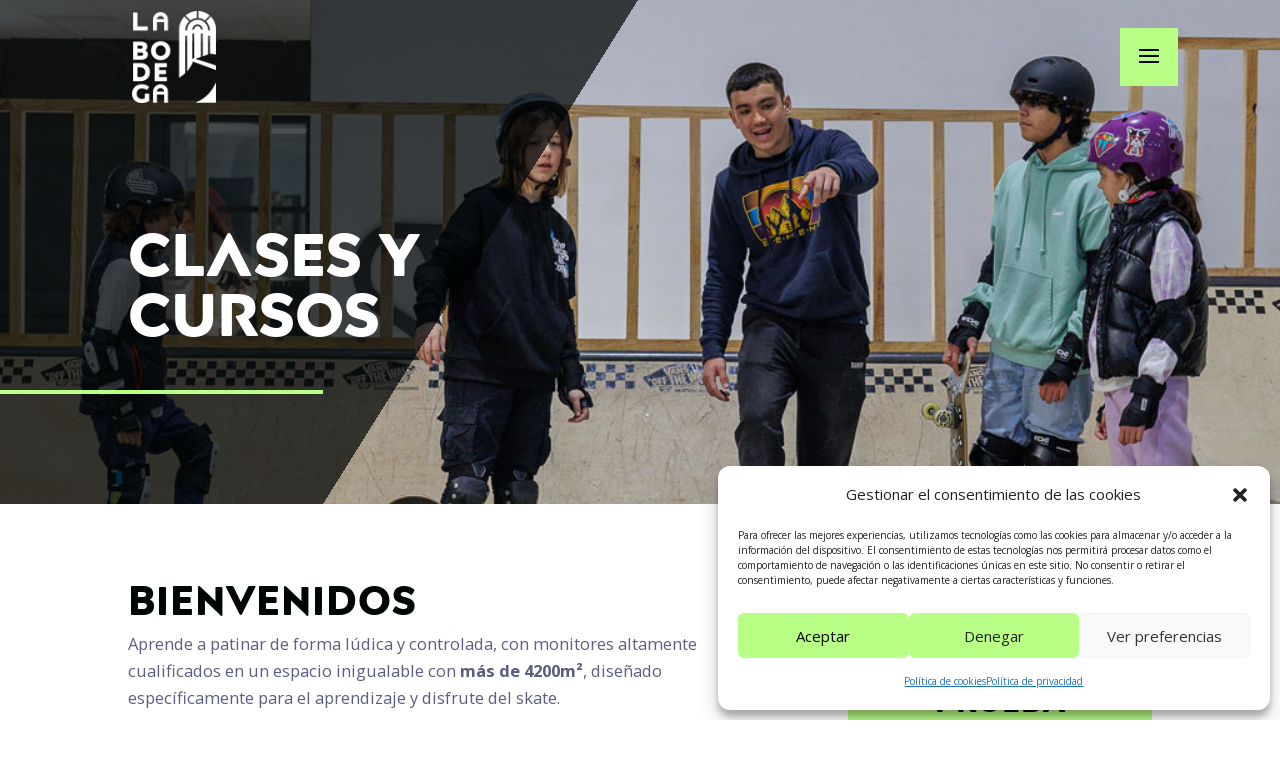

--- FILE ---
content_type: text/css
request_url: https://labodegaskate.com/wp-content/themes/Divi-child/style.css?ver=4.27.4
body_size: 336
content:
/*
 Theme Name:     Divi Child
 Theme URI:      https://www.elegantthemes.com/gallery/divi/
 Description:    Divi Child Theme
 Author:         Elegant Themes
 Author URI:     https://www.elegantthemes.com
 Template:       Divi
 Version:        1.0.0
*/
 
 
/* =Theme customization starts here
------------------------------------------------------- */

/* @import url(//db.onlinewebfonts.com/c/bedb96f9dd7dc1113f0ddb36925913ab?family=Posterama);

@font-face {font-family: "Posterama"; src: url("//db.onlinewebfonts.com/t/bedb96f9dd7dc1113f0ddb36925913ab.eot"); src: url("//db.onlinewebfonts.com/t/bedb96f9dd7dc1113f0ddb36925913ab.eot?#iefix") format("embedded-opentype"), url("//db.onlinewebfonts.com/t/bedb96f9dd7dc1113f0ddb36925913ab.woff2") format("woff2"), url("//db.onlinewebfonts.com/t/bedb96f9dd7dc1113f0ddb36925913ab.woff") format("woff"), url("//db.onlinewebfonts.com/t/bedb96f9dd7dc1113f0ddb36925913ab.ttf") format("truetype"), url("//db.onlinewebfonts.com/t/bedb96f9dd7dc1113f0ddb36925913ab.svg#Posterama") format("svg"); } */

@font-face {
    font-family: 'Posterama';
    src: url('custom-font/Posterama2001W04Bold.eot');
    src: url('custom-font/Posterama2001W04Bold.eot?#iefix') format('embedded-opentype'),
         url('custom-font/Posterama2001W04Bold.woff2') format('woff2'),
         url('custom-font/Posterama2001W04Bold.woff') format('woff'),
         url('custom-font/Posterama2001W04Bold.ttf') format('truetype'),
         url('custom-font/Posterama2001W04Bold.svg#Posterama2001W04Bold') format('svg');
    font-weight: bold;
    font-style: normal;
}

--- FILE ---
content_type: text/css
request_url: https://labodegaskate.com/wp-content/et-cache/244/et-core-unified-244.min.css?ver=1754161778
body_size: 486
content:
h1{color:#000505;font-weight:bold;font-size:4em;font-family:"Posterama";text-transform:uppercase}h2{color:#000505;font-weight:bold;font-size:3em;font-family:"Posterama"}h3{color:#000505;font-weight:bold;font-size:2.4em;font-family:"Posterama"}h4{color:#3b3355;font-weight:bold;font-size:2em;font-family:"Posterama"}h5{color:#3b3355;font-weight:bold;font-size:1.6em;font-family:"Posterama"}h6{color:#5d5d81;font-weight:bold;font-size:1.2em;font-family:"Posterama";text-transform:uppercase}.et_slide_in_menu_container{color:#000505;font-weight:bold;font-size:1.2em;font-family:"Posterama"}.mobile_menu_bar:before,.mobile_menu_bar:after{color:#000505;background-color:#baff85;padding:0.4em}#main-header .et_mobile_menu .menu-item-has-children,.et_pb_fullwidth_menu .et_mobile_menu .menu-item-has-children,.et_pb_menu .et_mobile_menu .menu-item-has-children{position: relative}#main-header .et_mobile_menu .menu-item-has-children>a,.et_pb_fullwidth_menu .et_mobile_menu .menu-item-has-children>a,.et_pb_menu .et_mobile_menu .menu-item-has-children>a{padding-right: 47px;background: transparent}#main-header .et_mobile_menu .menu-item-has-children>a+span,.et_pb_fullwidth_menu .et_mobile_menu .menu-item-has-children>a+span,.et_pb_menu .et_mobile_menu .menu-item-has-children>a+span{position: absolute;right: 0;top: 0;padding: 10px 15px;font-size: 20px;font-weight: 600;cursor: pointer;z-index: 2}#main-header .et_mobile_menu li ul.menu-hide,.et_pb_fullwidth_menu .et_mobile_menu li ul.menu-hide,.et_pb_menu .et_mobile_menu li ul.menu-hide{display: none!important}#main-header .et_mobile_menu span.menu-closed:before,.et_pb_fullwidth_menu .et_mobile_menu span.menu-closed:before,.et_pb_menu .et_mobile_menu span.menu-closed:before{content: "\4c";font-family: "ETmodules";display: block;font-size: 17px}#main-header .et_mobile_menu span.menu-closed.menu-open:before,.et_pb_fullwidth_menu .et_mobile_menu span.menu-closed.menu-open:before,.et_pb_menu .et_mobile_menu span.menu-closed.menu-open:before{content: "\4d"}.amelia-v2-booking #amelia-container .am-fs__congrats-info-customer>div:nth-child(4){display:none!important}.am-fs__ps-discount,.amelia-v2-booking #amelia-container .am-fs__package-item>div:nth-child(2)>p:first-child,.am-fs__pis-service-info>span,.am-fs__pis-service-info>img{display:none!important}.el-form-item__content>div{line-height:1.2em!important;font-size:0.8em!important}div.am-event-sub-info-capacity{display:none!important}div.am-event-book-cta.open>div>form>div>div>div>div>span:nth-child(3){display:none!important}

--- FILE ---
content_type: text/css
request_url: https://labodegaskate.com/wp-content/et-cache/244/et-core-unified-tb-259-deferred-244.min.css?ver=1754161778
body_size: 1834
content:
.et_pb_section_0_tb_footer.et_pb_section{padding-top:1em;padding-bottom:3em}.et_pb_section_1_tb_footer.et_pb_section{padding-top:1em;padding-bottom:3em;background-color:rgba(191,205,224,0.5)!important}.et_pb_text_0_tb_footer h6{font-size:1em;color:#3B3355!important;text-align:center;text-shadow:0.08em 0.08em 0em #BAFF85}.et_pb_column_1_tb_footer,.et_pb_column_2_tb_footer,.et_pb_column_3_tb_footer,.et_pb_column_4_tb_footer,.et_pb_column_5_tb_footer{margin:auto}.et_pb_image_0_tb_footer,.et_pb_image_1_tb_footer,.et_pb_image_2_tb_footer,.et_pb_image_3_tb_footer,.et_pb_image_4_tb_footer,.et_pb_image_5_tb_footer{text-align:center}.et_pb_column_6_tb_footer{margin:auto!important}div.et_pb_section.et_pb_section_2_tb_footer{background-image:initial!important}div.et_pb_section.et_pb_section_2_tb_footer>.et_pb_background_mask{transform:scale(-1,1);background-image:url([data-uri])}.et_pb_section_2_tb_footer{z-index:374;position:relative}.et_pb_section_2_tb_footer.et_pb_section{background-color:#000505!important}.et_pb_row_2_tb_footer.et_pb_row{padding-top:0px!important;padding-top:0px}.et_pb_image_6_tb_footer{max-width:200px;text-align:left;margin-left:0}.et_pb_text_1_tb_footer h3{font-family:'Jost',Helvetica,Arial,Lucida,sans-serif;font-weight:700;font-size:40px;color:#000505!important;line-height:1.2em}.et_pb_text_1_tb_footer h3:hover{color:#5D5D81!important}.et_pb_text_1_tb_footer:hover{background-image:initial;background-color:transparent;border-color:#FFFFFF}.et_pb_text_1_tb_footer{border-radius:80px 80px 80px 80px;overflow:hidden;border-width:3px;border-color:#000505;padding-top:1.4em!important;padding-right:2em!important;padding-bottom:1em!important;padding-left:2em!important;width:fit-content}.et_pb_text_1_tb_footer h3,.et_pb_text_1_tb_footer{transition:color 600ms ease 0ms,border 600ms ease 0ms}.et_pb_text_2_tb_footer.et_pb_text{color:#3B3355!important}.et_pb_text_2_tb_footer,.et_pb_text_5_tb_footer,.et_pb_text_7_tb_footer,.et_pb_text_9_tb_footer{font-size:16px}.et_pb_text_3_tb_footer.et_pb_text,.et_pb_text_3_tb_footer.et_pb_text a{color:#000505!important}.et_pb_text_3_tb_footer{font-weight:600;font-size:2em}.et_pb_text_4_tb_footer h4,.et_pb_text_6_tb_footer h4,.et_pb_text_8_tb_footer h4,.et_pb_text_10_tb_footer h4{font-family:'Jost',Helvetica,Arial,Lucida,sans-serif;font-weight:700;color:#FFFFFF!important;line-height:1.3em}.et_pb_text_4_tb_footer,.et_pb_text_6_tb_footer,.et_pb_text_8_tb_footer,.et_pb_text_10_tb_footer{margin-bottom:10px!important}.et_pb_text_5_tb_footer.et_pb_text,.et_pb_text_7_tb_footer.et_pb_text,.et_pb_text_9_tb_footer.et_pb_text{color:#C9D4DA!important}.et_pb_text_9_tb_footer.et_pb_text a{color:#BAFF85!important}.et_pb_text_9_tb_footer a{font-weight:700;font-size:16px}ul.et_pb_social_media_follow_0_tb_footer a.icon{border-radius:20px 20px 20px 20px}.et_pb_social_media_follow_0_tb_footer li.et_pb_social_icon a.icon:before{color:#3B3355}.et_pb_text_11_tb_footer.et_pb_text{color:#BFCDE0!important}.et_pb_text_11_tb_footer{font-size:0.8em}.et_pb_column_7_tb_footer{padding-top:40px;padding-right:40px;padding-bottom:40px;padding-left:40px;box-shadow:0px 40px 40px 0px rgba(20,18,40,0.05);z-index:500!important;position:relative}.et_pb_column_8_tb_footer{background-color:#BAFF85;border-radius:0 0 20em 20em;overflow:hidden;padding-top:4em;padding-right:4em;padding-bottom:9em;padding-left:4em;z-index:500!important;position:relative;transform:translateX(0px) translateY(-80px)}.et_pb_social_media_follow_network_0_tb_footer a.icon{background-color:#BAFF85!important;transition:background-color 300ms ease 0ms,background-image 300ms ease 0ms}.et_pb_social_media_follow_network_0_tb_footer a.icon:hover{background-image:initial!important;background-color:#FFFFFF!important}.et_pb_social_media_follow_network_1_tb_footer a.icon{background-color:#BAFF85!important}.et_pb_image_0_tb_footer.et_pb_module,.et_pb_image_1_tb_footer.et_pb_module,.et_pb_image_2_tb_footer.et_pb_module,.et_pb_image_3_tb_footer.et_pb_module,.et_pb_image_4_tb_footer.et_pb_module,.et_pb_image_5_tb_footer.et_pb_module{margin-left:auto!important;margin-right:auto!important}@media only screen and (min-width:981px){.et_pb_image_0_tb_footer{width:60%}.et_pb_image_1_tb_footer,.et_pb_image_2_tb_footer{width:70%}.et_pb_image_3_tb_footer,.et_pb_image_4_tb_footer{width:50%}.et_pb_image_5_tb_footer{width:100%}}@media only screen and (max-width:980px){.et_pb_image_0_tb_footer,.et_pb_image_1_tb_footer,.et_pb_image_2_tb_footer{width:70%}.et_pb_image_0_tb_footer .et_pb_image_wrap img,.et_pb_image_1_tb_footer .et_pb_image_wrap img,.et_pb_image_2_tb_footer .et_pb_image_wrap img,.et_pb_image_3_tb_footer .et_pb_image_wrap img,.et_pb_image_4_tb_footer .et_pb_image_wrap img,.et_pb_image_5_tb_footer .et_pb_image_wrap img,.et_pb_image_6_tb_footer .et_pb_image_wrap img{width:auto}.et_pb_image_3_tb_footer,.et_pb_image_4_tb_footer,.et_pb_image_5_tb_footer{width:50%}.et_pb_section_2_tb_footer.et_pb_section{padding-top:50px;padding-bottom:50px}.et_pb_text_1_tb_footer h3{font-size:20px}.et_pb_text_2_tb_footer,.et_pb_text_3_tb_footer,.et_pb_text_5_tb_footer,.et_pb_text_7_tb_footer,.et_pb_text_9_tb_footer,.et_pb_text_9_tb_footer a{font-size:15px}.et_pb_text_4_tb_footer h4,.et_pb_text_6_tb_footer h4,.et_pb_text_8_tb_footer h4,.et_pb_text_10_tb_footer h4{font-size:16px}.et_pb_column_7_tb_footer{padding-top:30px;padding-right:30px;padding-bottom:30px;padding-left:30px}.et_pb_column_8_tb_footer{border-radius:30px 30px 30px 30px;overflow:hidden;padding-top:30px;padding-right:30px;padding-bottom:30px;padding-left:30px;transform:translateX(0px) translateY(0px)}}@media only screen and (max-width:767px){.et_pb_image_0_tb_footer .et_pb_image_wrap img,.et_pb_image_1_tb_footer .et_pb_image_wrap img,.et_pb_image_2_tb_footer .et_pb_image_wrap img,.et_pb_image_3_tb_footer .et_pb_image_wrap img,.et_pb_image_4_tb_footer .et_pb_image_wrap img,.et_pb_image_5_tb_footer .et_pb_image_wrap img,.et_pb_image_6_tb_footer .et_pb_image_wrap img{width:auto}.et_pb_image_4_tb_footer,.et_pb_image_5_tb_footer{width:70%}.et_pb_section_2_tb_footer.et_pb_section{padding-top:30px;padding-bottom:30px}.et_pb_text_1_tb_footer h3{font-size:16px}.et_pb_text_2_tb_footer,.et_pb_text_4_tb_footer h4,.et_pb_text_5_tb_footer,.et_pb_text_6_tb_footer h4,.et_pb_text_7_tb_footer,.et_pb_text_8_tb_footer h4,.et_pb_text_9_tb_footer,.et_pb_text_9_tb_footer a,.et_pb_text_10_tb_footer h4{font-size:14px}.et_pb_text_3_tb_footer{font-size:1.8em}.et_pb_column_1_tb_footer,.et_pb_column_2_tb_footer,.et_pb_column_3_tb_footer,.et_pb_column_4_tb_footer,.et_pb_column_5_tb_footer,.et_pb_column_6_tb_footer{padding-bottom:3em}.et_pb_column_7_tb_footer{padding-top:20px;padding-right:20px;padding-bottom:20px;padding-left:20px}.et_pb_column_8_tb_footer{padding-top:20px;padding-right:20px;padding-bottom:20px;padding-left:20px;transform:translateX(0px) translateY(0px)}}.et_pb_section_3.et_pb_section{padding-top:11em;padding-right:10em;padding-bottom:11em;padding-left:10em}.et_pb_row_3{background-color:#FFFFFF;box-shadow:2em 4em 0px 0px #BAFF85}.et_pb_text_5.et_pb_text{color:#3B3355!important}.et_pb_text_5{font-size:1.1em}.et_pb_text_5 h3{font-size:2em}body #page-container .et_pb_section .et_pb_button_1{color:#3B3355!important;border-color:#BAFF85;border-radius:40px}body #page-container .et_pb_section .et_pb_button_1:hover{color:#BAFF85!important;border-color:#3B3355!important;background-image:initial;background-color:#3B3355}.et_pb_button_1{transition:color 300ms ease 0ms,background-color 300ms ease 0ms,border 300ms ease 0ms}.et_pb_button_1,.et_pb_button_1:after{transition:all 300ms ease 0ms}.et_pb_row_3.et_pb_row{padding-top:8em!important;padding-right:4em!important;padding-bottom:8em!important;padding-left:4em!important;margin-left:0px!important;margin-right:auto!important;padding-top:8em;padding-right:4em;padding-bottom:8em;padding-left:4em}@media only screen and (min-width:981px){.et_pb_row_3,body #page-container .et-db #et-boc .et-l .et_pb_row_3.et_pb_row,body.et_pb_pagebuilder_layout.single #page-container #et-boc .et-l .et_pb_row_3.et_pb_row,body.et_pb_pagebuilder_layout.single.et_full_width_page #page-container #et-boc .et-l .et_pb_row_3.et_pb_row{width:50%}}@media only screen and (max-width:980px){.et_pb_section_3.et_pb_section{padding-top:11em;padding-right:10em;padding-bottom:11em;padding-left:10em}.et_pb_row_3.et_pb_row{padding-top:8em!important;padding-right:4em!important;padding-bottom:8em!important;padding-left:4em!important;padding-top:8em!important;padding-right:4em!important;padding-bottom:8em!important;padding-left:4em!important}.et_pb_row_3,body #page-container .et-db #et-boc .et-l .et_pb_row_3.et_pb_row,body.et_pb_pagebuilder_layout.single #page-container #et-boc .et-l .et_pb_row_3.et_pb_row,body.et_pb_pagebuilder_layout.single.et_full_width_page #page-container #et-boc .et-l .et_pb_row_3.et_pb_row{width:50%}body #page-container .et_pb_section .et_pb_button_1:after{display:inline-block;opacity:0}body #page-container .et_pb_section .et_pb_button_1:hover:after{opacity:1}}@media only screen and (max-width:767px){.et_pb_section_3.et_pb_section{padding-top:1em;padding-right:1em;padding-bottom:1em;padding-left:1em}.et_pb_row_3.et_pb_row{padding-top:2em!important;padding-right:1em!important;padding-bottom:2em!important;padding-left:1em!important;padding-top:2em!important;padding-right:1em!important;padding-bottom:2em!important;padding-left:1em!important}.et_pb_row_3,body #page-container .et-db #et-boc .et-l .et_pb_row_3.et_pb_row,body.et_pb_pagebuilder_layout.single #page-container #et-boc .et-l .et_pb_row_3.et_pb_row,body.et_pb_pagebuilder_layout.single.et_full_width_page #page-container #et-boc .et-l .et_pb_row_3.et_pb_row{width:70%}body #page-container .et_pb_section .et_pb_button_1:after{display:inline-block;opacity:0}body #page-container .et_pb_section .et_pb_button_1:hover:after{opacity:1}}